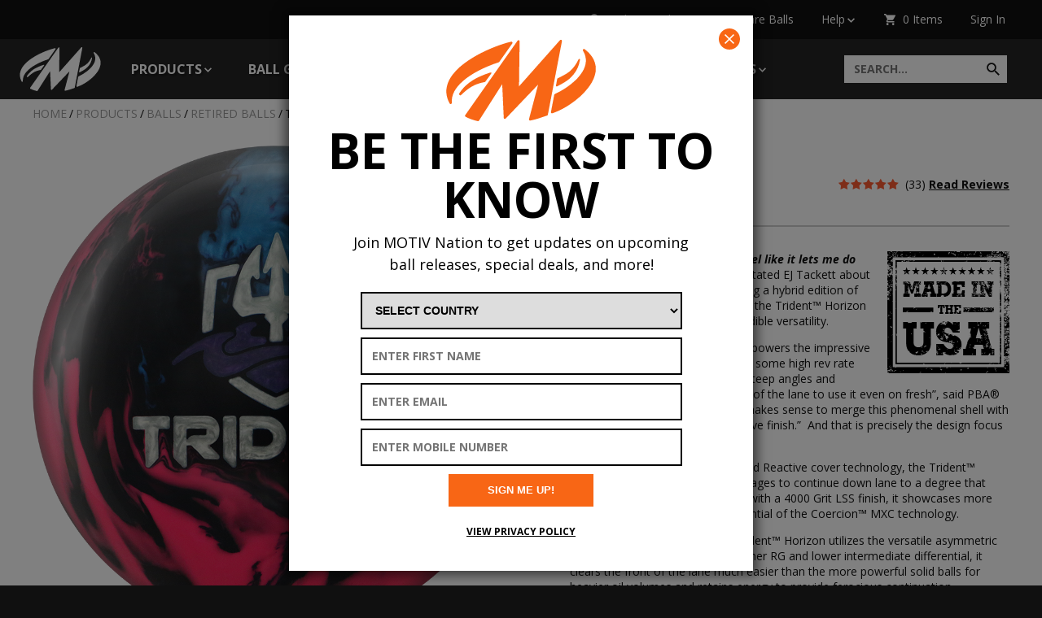

--- FILE ---
content_type: text/html; charset=UTF-8
request_url: https://www.motivbowling.com/products/balls/retired-balls/trident-horizon.html
body_size: 15563
content:
<!DOCTYPE html>
<html lang="en">
<head>
	<base href="https://www.motivbowling.com/">
	<meta http-equiv="Content-Type" content="text/html; charset=utf-8">
	
	<title>Trident Horizon</title>
	<meta name="description" content="Utilizing a hybrid edition of Coercion™ MXC cover technology, the Trident™ Horizon exudes strength, power, and incredible versatility.  ">
	<meta name="keywords" content="Bowling Ball, Bowling Balls, Bowling balls for sale, MOTIV Bowling ball, MOTIV Bowling Trident Horizon Sidewinder Core">
	<meta name="facebook-domain-verification" content="flb9jabam68yu6ef86exav44kc9n0j" />

	<meta name="viewport" content="width=device-width, initial-scale=1.0">

	<meta name="apple-mobile-web-app-title" content="Motiv Bowling - Trident Horizon">
	<link rel="apple-touch-icon" href="./apple-touch-icon.png">
	<link rel="icon" type="image/x-icon" href="./favicon.ico">
	<link rel="icon" type="image/png" href="./apple-touch-icon.png">

	<link href="https://fonts.googleapis.com/css?family=Open+Sans:400,400italic,700,700italic%7COpen+Sans+Condensed:700" rel="stylesheet" type="text/css">
	<link href="./assets/css/editor.css?v=1612282788" rel="stylesheet" type="text/css">
	<link href="./assets/css/main.css?v=1767724439" rel="stylesheet" type="text/css">

	
	
	<script src="./assets/js/ghost-click-normalizer.js?v=1722959402"></script>

	<!-- Google tag (gtag.js) -->
	<script async src="https://www.googletagmanager.com/gtag/js?id=G-WC660G8J28"></script>
	<script>
	window.dataLayer = window.dataLayer || [];
	function gtag(){dataLayer.push(arguments);}
	gtag('js', new Date());

	gtag('config', 'G-WC660G8J28');
	gtag('config', 'UA-39299010-1');
	</script>

<!-- Facebook Pixel Code -->
<script>
	!function(f,b,e,v,n,t,s)
	{if(f.fbq)return;n=f.fbq=function(){n.callMethod?
	n.callMethod.apply(n,arguments):n.queue.push(arguments)};
	if(!f._fbq)f._fbq=n;n.push=n;n.loaded=!0;n.version='2.0';
	n.queue=[];t=b.createElement(e);t.async=!0;
	t.src=v;s=b.getElementsByTagName(e)[0];
	s.parentNode.insertBefore(t,s)}(window, document,'script',
	'https://connect.facebook.net/en_US/fbevents.js');
	fbq('init', '936328457290491');
	fbq('track', 'PageView');

	(function() { try {
		const queryString = window.location.search;

		// Remove the fbq event and parameters from the navigation bar URL to reduce the risk of double counting it
		const cleanedUrl = window.location.href
			.replace(/([\?&])fbq$/, '')
			.replace(/([\?&])fbq&/, '$1')
			.replace(/([\?&])fbq=([^&]+)$/, '')
			.replace(/([\?&])fbq=([^&]+)&/, '$1')
			.replace(/([\?&])fbqp=([^&]+)$/, '')
			.replace(/([\?&])fbqp=([^&]+)&/, '$1');
		history.replaceState({}, '', cleanedUrl);

		// Locate the fbq event in the URL
		const eventMatch = queryString.match(/[\?&]fbq=([^&]+)/);
		if(!eventMatch || !eventMatch[1].length) {
			return;
		}
		const event = decodeURIComponent(eventMatch[1]);

		// Locate any optional parameters for the fbq event
		const eventParametersMatch = queryString.match(/[\?&]fbqp=([^&]+)/);
		let eventParameters = null;
		if(eventParametersMatch && eventParametersMatch[1].length) {
			eventParameters = JSON.parse(decodeURIComponent(eventParametersMatch[1]));
		}

		// Trigger the event
		fbq('track', event, eventParameters);
	} catch(e) { console.log(e); } })();
</script>
<noscript><img height="1" width="1" style="display:none"
src=https://www.facebook.com/tr?id=936328457290491&ev=PageView&noscript=1
/></noscript>
<!-- End Facebook Pixel Code -->
	<!-- Global site tag (gtag.js) - Google Ads: 788376827 -->
	<script async src=https://www.googletagmanager.com/gtag/js?id=AW-788376827></script>
	<script>
		window.dataLayer = window.dataLayer || [];
		function gtag(){dataLayer.push(arguments);}
		gtag('js', new Date());

		gtag('config', 'AW-788376827');
	</script>

	<meta name="google-site-verification" content="FFRiSxZ8SEgXcWDxWMkVHOaEnrNMIdJ56MTPWGvnLpg" />

	<!-- Bing -->
	<script>(function(w,d,t,r,u){var f,n,i;w[u]=w[u]||[],f=function(){var o={ti:"148002411"};o.q=w[u],w[u]=new UET(o),w[u].push("pageLoad")},n=d.createElement(t),n.src=r,n.async=1,n.onload=n.onreadystatechange=function(){var s=this.readyState;s&&s!=="loaded"&&s!=="complete"||(f(),n.onload=n.onreadystatechange=null)},i=d.getElementsByTagName(t)[0],i.parentNode.insertBefore(n,i)})(window,document,"script","//bat.bing.com/bat.js","uetq");</script>
	
	
	</head>

<body class="hover-enabled">
	<div id="header-wrapper">
		<header data-fpc-search-omit>
<ul>
	<li class="find-a-pro-shop"><a href="./company/find-a-pro-shop.html">Find a Pro Shop</a></li>
		<li class="compare"><a href="./ball-comparison.html">Compare Balls</a></li>
	<li class="help" data-touch-menu data-responsive-breakpoint="600px"><a href="javascript:;">Help</a>
		<ul>
			<li><a href="./my-account/my-orders.html">My Orders</a></li>
			<li><a href="./company/customer-service.html">Customer Service</a></li>
			<li><a href="./company/returns.html">Returns</a></li>
			<li><a href="./resources/product-registration.html">Product Registration</a></li>
			<li><a href="./company/legal-privacy.html">Terms/Privacy</a></li>
		</ul>
	</li>
	<li class="shopping-cart"><a href="./checkout/shopping-cart.html">0 Items</a></li>
	<li class="my-account"><a href="./my-account/">Sign In</a></li>
	</ul></header>

		<div class="main-navigation-wrapper"><nav class="main-navigation">
			<a href="./" class="logo">Motiv</a>
<input type="checkbox" id="show-navigation-input" hidden>
<label for="show-navigation-input" class="show-navigation">Show Navigation</label>
<a href="./checkout/shopping-cart.html" class="items-in-cart">0 items</a>
<form method="get" action="./site-search.html" class="search">
	<input type="text" name="q" placeholder="SEARCH..." title="Search"><input type="submit" value="Submit">
</form>
<ul data-touch-menu data-responsive-breakpoint="950px"><li class="products has-subnav"><a href="javascript:;" class="on">Products</a><div class="products-wrapper"><ul><li><a href="./products/balls/" class="on" data-touch-ignore-subnav>Balls</a><ul><li><a href="./products/balls/heavy-oil/">Heavy Oil</a></li><li><a href="./products/balls/medium-heavy-oil/">Medium-Heavy Oil</a></li><li><a href="./products/balls/medium-oil/">Medium Oil</a></li><li><a href="./products/balls/light-medium-oil/">Light-Medium Oil</a></li><li><a href="./products/balls/light-oil/">Light Oil</a></li><li><a href="./products/balls/entry-level/">Entry Level</a></li><li><a href="./products/balls/spare/">Spare</a></li><li><a href="./products/balls/retired-balls/" class="on">Retired Balls</a></li><li><a href="./products/balls/exclusives/">Exclusives</a></li></ul></li><li><a href="./products/bags/" data-touch-ignore-subnav>Bags</a><ul><li><a href="./products/bags/3-ball-bags/">3 Ball Bags</a></li><li><a href="./products/bags/2-ball-bags/">2 Ball Bags</a></li><li><a href="./products/bags/1-ball-bag/">1 Ball Bag</a></li><li><a href="./products/bags/other/">Other</a></li></ul></li><li><a href="./products/apparel/" data-touch-ignore-subnav>Apparel</a><ul><li><a href="./products/apparel/jerseys/">Jerseys </a></li><li><a href="./products/apparel/polos/">Polos</a></li><li><a href="./products/apparel/t-shirts/">T-Shirts </a></li><li><a href="./products/apparel/outerwear/">Outerwear</a></li><li><a href="./products/apparel/pants/">Pants</a></li><li><a href="./products/apparel/headwear/">Headwear</a></li><li><a href="./products/apparel/footwear/">Footwear </a></li><li><a href="./products/apparel/custom-apparel/">Custom Apparel</a></li><li><a href="./products/apparel/other/">Other</a></li></ul></li><li><a href="./products/accessories/" data-touch-ignore-subnav>Accessories</a><ul><li><a href="./products/accessories/towels/">Towels and Shammies</a></li><li><a href="./products/accessories/cleaners/">Cleaners</a></li><li><a href="./products/accessories/polishes/">Polishes</a></li><li><a href="./products/accessories/tape/">Tape</a></li><li><a href="./products/accessories/grip-bags/">Grip Bags</a></li><li><a href="./products/accessories/other/">Other</a></li></ul></li><li><a href="./products/gift-cards.html" data-touch-ignore-subnav>Gift Cards</a></li></ul><ul><li><a href="./products/balls/" class="on">See All</a></li><li><a href="./products/bags/">See All</a></li><li><a href="./products/apparel/">See All</a></li></ul></div></li><li class="ball-guide"><a href="./ball-guide/">Ball Guide</a></li><li class="team"><a href="./team/">Team</a></li><li class="resources has-subnav"><a href="./resources/">Resources</a><ul class="six-wide"><li><a href="./resources/arsenal-builder.html" target="_blank" data-touch-ignore-subnav>Bowling Ball Arsenal Builder</a></li><li><a href="./resources/ball-comparison-tool.html" target="_blank" data-touch-ignore-subnav>Bowling Ball Comparison Tool</a></li><li><a href="./resources/ball-maintenance.html" data-touch-ignore-subnav>Bowling Ball Maintenance</a></li><li><a href="./resources/factory-finish-guide.html" data-touch-ignore-subnav>Factory Finish Guide</a></li><li><a href="./resources/product-registration.html" data-touch-ignore-subnav>Product Registration</a></li><li><a href="./resources/events.html" data-touch-ignore-subnav>Test Drive Events</a></li><li><a href="./resources/serial-number-decoder.html" data-touch-ignore-subnav>Serial Number Decoder</a></li><li><a href="./resources/pumpkin-stencils.html" data-touch-ignore-subnav>Pumpkin Stencils</a></li></ul></li><li class="news-media has-subnav"><a href="./news-media/">Motivnation</a><ul><li><a href="./news-media/motivnation.html" data-touch-ignore-subnav>MotivNation</a></li><li><a href="./news-media/honor-scores/" data-touch-ignore-subnav>Honor Scores</a></li></ul></li><li class="blog has-subnav"><a href="./blog/">Insights</a><ul class="six-wide"><li><a href="./blog/ej-tackett-poy.html" data-touch-ignore-subnav>EJ Tackett - Player of the Year Three-Peat</a></li><li><a href="./blog/power-band-technology.html" data-touch-ignore-subnav>POWER BAND Technology</a></li><li><a href="./blog/made-in-michigan.html" data-touch-ignore-subnav>MADE IN MICHIGAN</a></li><li><a href="./blog/what-is-the-best-finish-for-a-bowling-ball.html" data-touch-ignore-subnav>What is the best finish for a bowling ball?</a></li><li><a href="./blog/end-ball-death.html" data-touch-ignore-subnav>End Ball Death</a></li><li><a href="./blog/coverstock-diluents.html" data-touch-ignore-subnav>Coverstock Diluents</a></li><li><a href="./blog/dont-settle-for-less.html" data-touch-ignore-subnav>Don't Settle for Less</a></li><li><a href="./blog/why-the-motiv-venom-shock-is-the-benchmark-ball-your-league-arsenal-needs.html" data-touch-ignore-subnav>Why the MOTIV Venom Shock is the Benchmark Ball Your League Arsenal Needs</a></li><li><a href="./blog/duramax-additive-technology-the-secret-to-superior-bowling-ball-performance-and-longevity.html" data-touch-ignore-subnav>Duramax Additive Technology: The Secret to Superior Bowling Ball Performance and Longevity</a></li><li><a href="./blog/understanding-bowling-ball-finishes.html" data-touch-ignore-subnav>Understanding Bowling Ball Finishes: A Deep Dive</a></li><li><a href="./blog/best-pearl-reactive-bowling-balls.html" data-touch-ignore-subnav>Best Pearl Reactive Bowling Balls</a></li><li><a href="./blog/venom-shock-10-year.html" data-touch-ignore-subnav>Venom Shock 10 Year</a></li><li><a href="./blog/player-of-the-year.html" data-touch-ignore-subnav>PLAYER OF THE YEAR</a></li><li><a href="./blog/why-even-the-pros-use-a-spare-ball.html" data-touch-ignore-subnav>Why Even the Pros Use a Spare Ball</a></li><li><a href="./blog/bowling-ball-maintenance.html" data-touch-ignore-subnav>How To: Bowling Ball Maintenance</a></li><li><a href="./blog/retain-hitting-power-with-the-overload-core.html" data-touch-ignore-subnav>Retain Hitting Power With The Overload™ Core</a></li><li><a href="./blog/increasing-ball-hook.html" data-touch-ignore-subnav>How To: Increase Your Hook</a></li><li><a href="./blog/the-perfect-gifts-for-bowlers.html" data-touch-ignore-subnav>The Perfect Gifts for Bowlers</a></li><li><a href="./blog/5-essential-accessories-for-league-bowlers.html" data-touch-ignore-subnav>5 Essential Accessories for League Bowlers</a></li><li><a href="./blog/the-perfect-counter-to-urethane.html" data-touch-ignore-subnav>The Perfect Counter to Urethane</a></li><li><a href="./blog/am-i-rev-or-speed-dominant.html" data-touch-ignore-subnav>Am I Rev or Speed Dominant?</a></li><li><a href="./blog/tackett-earns-the-triple-crown.html" data-touch-ignore-subnav>Tackett Earns The Triple Crown</a></li><li><a href="./blog/urethane-vs-mcp-vs-resin.html" data-touch-ignore-subnav>Resin vs MCP vs Urethane</a></li><li><a href="./blog/what-is-a-benchmark-ball.html" data-touch-ignore-subnav>What is a Benchmark Ball?</a></li><li><a href="./blog/how-to-make-your-spares.html" data-touch-ignore-subnav>How To: Make Your Spares</a></li><li><a href="./blog/how-to-store-bowling-balls.html" data-touch-ignore-subnav>How To Store Bowling Balls</a></li><li><a href="./blog/symmetrical-vs-asymmetrical.html" data-touch-ignore-subnav>Symmetrical vs Asymmetrical</a></li><li><a href="./blog/team-motiv-is-on-fire.html" data-touch-ignore-subnav>TEAM MOTIV is on FIRE</a></li><li><a href="./blog/best-year-of-the-century.html" data-touch-ignore-subnav>Best Year of the Century</a></li><li><a href="./blog/major-accomplishments.html" data-touch-ignore-subnav>MAJOR Accomplishments</a></li><li><a href="./blog/understanding-lane-friction.html" data-touch-ignore-subnav>Understanding Lane Friction</a></li><li><a href="./blog/building-a-bowling-ball-arsenal.html" data-touch-ignore-subnav>How To Build a Bowling Ball Arsenal</a></li><li><a href="./blog/unparalleled-success.html" data-touch-ignore-subnav>The Jackal Ghost Is Legendary</a></li><li><a href="./blog/a-must-have-ball-in-every-arsenal.html" data-touch-ignore-subnav>A Must-Have Ball in Every Arsenal!</a></li><li><a href="./blog/made-in-the-usa.html" data-touch-ignore-subnav>Made in the USA</a></li><li><a href="./blog/a-winning-combination.html" data-touch-ignore-subnav>A Winning Combination</a></li><li><a href="./blog/motiv-holiday-gift-guide.html" data-touch-ignore-subnav>MOTIV Holiday Gift Guide</a></li></ul></li><li class="mobile-only"><a href="./company/customer-service.html">Customer Service</a></li><li class="mobile-only"><a href="./my-account/">Sign In</a></li><li class="mobile-only"><form method="get" action="./site-search.html" class="search" id="mobile-search-form"><input type="submit" value="Submit" onclick="document.getElementById('mobile-search-form').submit()"><input type="text" name="q" placeholder="SEARCH..." title="Search"></form></li></ul>		</nav></div>
	</div>

	<div class="interior-body-wrapper">
		<section class="interior-body no-subnav trident-horizon"><nav><ol class="breadcrumb" itemscope itemtype="http://schema.org/BreadcrumbList"><li itemprop="itemListElement" itemscope itemtype="http://schema.org/ListItem"><a href="./" itemprop="item"><span itemprop="name">Home</span><meta itemprop="position" content="1"></a></li><li itemprop="itemListElement" itemscope itemtype="http://schema.org/ListItem"><a href="./products/" itemprop="item"><span itemprop="name">Products</span><meta itemprop="position" content="2"></a></li><li itemprop="itemListElement" itemscope itemtype="http://schema.org/ListItem"><a href="./products/balls/" itemprop="item"><span itemprop="name">Balls</span><meta itemprop="position" content="3"></a></li><li itemprop="itemListElement" itemscope itemtype="http://schema.org/ListItem"><a href="./products/balls/retired-balls/" itemprop="item"><span itemprop="name">Retired Balls</span><meta itemprop="position" content="4"></a></li><li>Trident Horizon</li></ol>
</nav><main><div class="wysiwyg"></div><script>
//<!--
var gProductVariantDefault = {"node_id":"2198","item_number":"MTVBTDHZN","available_to_order":"0","available_quantity":null,"image1_filemanager_file_id":"kqvyj17r00u8dhfa4ujk","image2_filemanager_file_id":"mp2pyakdbrpkekrc6wmz","image3_filemanager_file_id":"hyiod5tfbayrhz82vcb4"}
var gProductVariants = []
//-->
</script><div class="product">
<div class="images"><div class="images-wrapper"><div class="selected-image-wrapper"><a href="javascript:;" class="selected-image"></a><div class="embeded-media"></div><a href="javascript:;" class="download-image" download target="_blank">Download Image</a></div><div class="zoom-message">Click image for larger view</div><div class="image-scroll-wrapper"><ul><li data-url="./userfiles/filemanager/kqvyj17r00u8dhfa4ujk"><a href="javascript:;" style="background-image: url(./userfiles/filemanager/kqvyj17r00u8dhfa4ujk)">Product Image #1</a></li><li data-url="./userfiles/filemanager/mp2pyakdbrpkekrc6wmz"><a href="javascript:;" style="background-image: url(./userfiles/filemanager/mp2pyakdbrpkekrc6wmz)">Product Image #2</a></li><li data-url="./userfiles/filemanager/hyiod5tfbayrhz82vcb4"><a href="javascript:;" style="background-image: url(./userfiles/filemanager/hyiod5tfbayrhz82vcb4)">Product Image #3</a></li><li class="embed" data-url="https://i.ytimg.com/vi/qyLzETsHB00/hqdefault.jpg"><a href="javascript:;" data-embed="&lt;iframe width=&quot;200&quot; height=&quot;113&quot; src=&quot;https://www.youtube.com/embed/qyLzETsHB00?feature=oembed&quot; frameborder=&quot;0&quot; allow=&quot;accelerometer; autoplay; clipboard-write; encrypted-media; gyroscope; picture-in-picture; web-share&quot; allowfullscreen title=&quot;Trident Horizon - Ball Motion Video&quot;&gt;&lt;/iframe&gt;" style="background-image: url(https://i.ytimg.com/vi/qyLzETsHB00/hqdefault.jpg)">Trident Horizon - Ball Motion Video</a></li></ul></div></div></div><form class="order-form not-available" method="post" action="./form-proc-add-to-cart.html"><input type="hidden" name="node_id" value="2198" data-product-variant-node-id><div class="heading"><h1>Trident Horizon</h1><h4 class="item-number">Item Number: <span data-product-variant-item-number>MTVBTDHZN</span></h4><a href="/products/balls/retired-balls/trident-horizon.html#reviews" class="review-link"><span class="stars50"></span><span class="count">33</span> <span class="title">Read Reviews</span></a><h4 class="release-date">4/14/2021 (Retired 2/14/2022)</h4></div><div class="wysiwyg"><!-- Facebook Pixel Code --><script>
!function(f,b,e,v,n,t,s)
{if(f.fbq)return;n=f.fbq=function(){n.callMethod?
n.callMethod.apply(n,arguments):n.queue.push(arguments)};
if(!f._fbq)f._fbq=n;n.push=n;n.loaded=!0;n.version='2.0';
n.queue=[];t=b.createElement(e);t.async=!0;
t.src=v;s=b.getElementsByTagName(e)[0];
s.parentNode.insertBefore(t,s)}(window, document,'script',
'https://connect.facebook.net/en_US/fbevents.js');
fbq('init', '784265289162241');
fbq('track', 'PageView');
</script><noscript><img height="1" width="1" style="display:none"
src=https://www.facebook.com/tr?id=784265289162241&ev=PageView&noscript=1
/></noscript><!-- End Facebook Pixel Code -->
<p><img alt="" src="./userfiles/filemanager/j1igswwhy845x22gsugj/" style="float: right;" /><strong><em>&ldquo;This thing is so fun to throw!&nbsp; I feel like it lets me do whatever I want to do on fresh&rdquo;</em></strong>, stated EJ Tackett about the new Trident&trade; Horizon.&nbsp;&nbsp; Utilizing a hybrid edition of Coercion&trade; MXC cover technology, the Trident&trade; Horizon exudes strength, power, and incredible versatility.&nbsp;</p>

<p>A solid version of Coercion&trade; MXC powers the impressive Forge&trade; Flare.&nbsp; &ldquo;It is so strong, that some high rev rate players are forced to use fiercely steep angles and sometimes throw it over the front of the lane to use it even on fresh&rdquo;, said PBA&reg; Tour Rep Brett Spangler.&nbsp; &ldquo;It just makes sense to merge this phenomenal shell with a higher RG core and less aggressive finish.&rdquo;&nbsp; And that is precisely the design focus behind the Trident Horizon.</p>

<p>Utilizing new Coercion&trade; MXC Hybrid Reactive cover technology, the Trident&trade; Horizon digs in the oil yet still manages to continue down lane to a degree that confounds many bowlers.&nbsp; Tuned with a 4000 Grit LSS finish, it showcases more clearly the down lane motion potential of the Coercion&trade; MXC technology.&nbsp;</p>

<p>To maximize continuation, the Trident&trade; Horizon utilizes the versatile asymmetric Sidewinder&trade; core.&nbsp; Featuring a higher RG and lower intermediate differential, it clears the front of the lane much easier than the more powerful solid balls for heavier oil volumes and retains energy to provide ferocious continuation.&nbsp;&nbsp;&nbsp;&nbsp;&nbsp;&nbsp;&nbsp;</p>
</div><ul class="options"><li class="listmode"><span class="title">Weight</span><span class="value"></span><ul><li><input type="radio" name="options[1]" value="2" id="option_1_2"><label for="option_1_2" >16#</label></li><li><input type="radio" name="options[1]" value="1" id="option_1_1"><label for="option_1_1" >15#</label></li><li><input type="radio" name="options[1]" value="3" id="option_1_3"><label for="option_1_3" >14#</label></li><li><input type="radio" name="options[1]" value="4" id="option_1_4"><label for="option_1_4" >13#</label></li><li><input type="radio" name="options[1]" value="5" id="option_1_5"><label for="option_1_5" >12#</label></li></ul></ul><input class="quantity available" type="number" min="1" max="999" name="qty" placeholder="QTY"><div class="buttons available"><input class="add-to-cart" type="submit" value="Add to Cart"><a class="find-a-pro-shop" href="./company/find-a-pro-shop.html">Find a Pro Shop</a></div><div class="buttons not-available out-of-stock"><a class="find-a-pro-shop" href="./company/find-a-pro-shop.html">Find a Pro Shop</a></div><div class="out-of-stock">This item is out of stock</div><a class="compair-button" href="./ball-comparison.html?ball=2198" rel="nofollow">Compare Balls</a></form></div>
<script src="./assets/js/product-details.js?v=1521123248"></script><div class="product-specifications"><h2>Specifications</h2><ul><li><span class="heading">Weight Block</span><span class="value">Sidewinder™ Asymmetric</span></li><li><span class="heading">Cover Stock</span><span class="value">Coercion™ MXC Hybrid Reactive</span></li><li><span class="heading">Finish</span><span class="value">4000 Grit LSS</span></li><li><span class="heading">Weight Range</span><span class="value">12, 13, 14, 15, 16</span></li></ul><ul><li><span class="heading">Length</span><span class="value">60</span></li><li><span class="heading">Backend</span><span class="value">80</span></li><li><span class="heading">Hook</span><span class="value">70</span></li><li><span class="heading">Flare Potential</span><span class="value">7&quot;+</span></li></ul></div><div class="products-scroller"><div class="products-scroller-wrapper product-specifications-by-weight"><ul class="scroll"><li><div class="image" style="background-image: url(./userfiles/filemanager-format/core-image/mp2pyakdbrpkekrc6wmz)"></div><h3 class="weight">16</h3><span class="heading">Radius of Gyration</span> <span class="value">2.52</span><span class="heading">Max Differential</span> <span class="value">.049</span><span class="heading">Int. Differential</span> <span class="value">.013</span><li><div class="image" style="background-image: url(./userfiles/filemanager-format/core-image/mp2pyakdbrpkekrc6wmz)"></div><h3 class="weight">15</h3><span class="heading">Radius of Gyration</span> <span class="value">2.52</span><span class="heading">Max Differential</span> <span class="value">.049</span><span class="heading">Int. Differential</span> <span class="value">.013</span><li><div class="image" style="background-image: url(./userfiles/filemanager-format/core-image/mp2pyakdbrpkekrc6wmz)"></div><h3 class="weight">14</h3><span class="heading">Radius of Gyration</span> <span class="value">2.52</span><span class="heading">Max Differential</span> <span class="value">.049</span><span class="heading">Int. Differential</span> <span class="value">.013</span><li><div class="image" style="background-image: url(./userfiles/filemanager-format/core-image/mp2pyakdbrpkekrc6wmz)"></div><h3 class="weight">13</h3><span class="heading">Radius of Gyration</span> <span class="value">2.56</span><span class="heading">Max Differential</span> <span class="value">.051</span><span class="heading">Int. Differential</span> <span class="value">.015</span><li><div class="image" style="background-image: url(./userfiles/filemanager-format/core-image/mp2pyakdbrpkekrc6wmz)"></div><h3 class="weight">12</h3><span class="heading">Radius of Gyration</span> <span class="value">2.63</span><span class="heading">Max Differential</span> <span class="value">.036</span><span class="heading">Int. Differential</span> <span class="value">.010</span></ul></div><a href="javascript:;" class="scroll-left">Scroll Left</a><a href="javascript:;" class="scroll-right">Scroll Right</a></div><div class="product-downloads"><h2>Downloads</h2><ul><li><a href="./userfiles/filemanager/vwoz2th95b7qxc2lgs1s" target="_blank"><span class="heading">PDF</span><span class="value">Sell Sheet</a></span><li><a href="./userfiles/filemanager/teva3y2lyam7typ999in" target="_blank"><span class="heading">PDF</span><span class="value">Shelf Talker</a></span></ul><ul><li><a href="./userfiles/filemanager/yr1jnejdx1zrz4tg7ptt" target="_blank"><span class="heading">PDF</span><span class="value">Ball Guide Position Chart</a></span><li><a href="./userfiles/filemanager/acrv7gb8i7a8jnobwl4b" target="_blank"><span class="heading">PDF</span><span class="value">Factory Finish Guide</a></span></ul></div><div class="related-products" data-fpc-search-omit><h5>You might also like:</h5><div class="products-scroller"><div class="products-scroller-wrapper"><ul class="scroll"><li><a href="./n_167" style="background-image: url(./userfiles/filemanager-format/thumb-off-white/gbtz0datv1knt9fxl5zh)">Power Gel Clean- 16 oz.</a></li><li><a href="./n_1545" style="background-image: url(./userfiles/filemanager-format/thumb-off-white/c2vzf1tp23cmf2w2nc42)">Amplify Bowling Ball Cleaner - 8 oz.</a></li></ul></div><a href="javascript:;" class="scroll-left">Scroll Left</a><a href="javascript:;" class="scroll-right">Scroll Right</a></div></div><script>
	fbq("track", "ViewContent", {
		content_ids: ["MTVBTDHZN"],
		content_type: "product"
	});
</script><div class="reviews" id="reviews">
<script type="application/ld+json">{"@context":"http:\/\/schema.org\/","@type":"AggregateRating","itemReviewed":{"@type":"Product","name":"Trident Horizon"},"ratingValue":5,"ratingCount":33}</script>	<h2>Reviews <span class="stars50-large"></span><span class="score">4.9</span> <span class="count"> (Based on 33 reviews)</span></span> <a href="./my-account/write-a-review.html?node_id=2198" rel="nofollow">Write A Review</a></h2>
	<div class="pagination">
		<span class="count">Displaying reviews 1-5</span><div class="prevnext"><a href="/products/balls/retired-balls/trident-horizon.html?page=2#reviews">Next</a></div>	</div>
	<ol>
			<li itemscope itemtype="http://schema.org/Review">
			<div class="info">
				<div class="date">01/30/2023</div>
				<div class="product" itemprop="itemReviewed" itemscope itemtype="http://schema.org/Product"><span class="title">Product</span> <span class="value" itemprop="name">Trident Horizon</span></div>
				<div class="user" itemprop="author" itemscope itemtype="http://schema.org/Person"><span class="title">By</span> <span class="value" itemprop="name">Brandon Wissink</span></div>
				<div class="from"><span class="title">From</span> <span class="value">Lincoln, NE</span></div>
									<div class="about"><span class="title">About Me</span> <span class="value">I love bowling, bowling for fun with friends, In league, or In tournaments it’s so much fun.</span></div>
								<div class="rating stars50" itemprop="reviewRating" itemscope itemtype="http://schema.org/Rating"><span class="title">Rating</span> <span class="value" itemprop="ratingValue">5.0</span></div>
			</div>
							<div class="title">Fantastic ball even if retired.</div>
						<p itemprop="reviewBody">I am lucky enough to currently own this ball. I was extremely fortunate to find this ball still sitting at the pro shop I go to. I was hypnotized by the shelf appeal of this ball on its own. This ball is a beautiful looking ball, trust me this ball has so much more going for it then just its looks! It performs better then its shelf appeal. I am able to throw this ball inside throwing my normal line shot in league and can easily adjust with this ball when needed. This ball easily glides through the front of the lane, and flows easily down the lane and just wreaks havoc on the back end and destroys the pins. The ball effortlessly makes a back end move without losing energy. I am able to also play straighter in the oil as well and allow the ball to move on the back end without an over reaction. I also had error room the past league night with the ball. If I missed left the ball sat and would not over react. If I missed right the ball turned the corner on the backend and destroyed the pocket. This ball is a lot of bang for your buck. If anyone is looking for a fantastic looking ball that performs just as good if not better then what it looks. Look no further, if you are lucky enough to find one purchase it I absolutely love this ball.</p>
							<p class="bottom-line">I would recommend this to a friend</p>
					</li>
			<li itemscope itemtype="http://schema.org/Review">
			<div class="info">
				<div class="date">04/19/2022</div>
				<div class="product" itemprop="itemReviewed" itemscope itemtype="http://schema.org/Product"><span class="title">Product</span> <span class="value" itemprop="name">Trident Horizon</span></div>
				<div class="user" itemprop="author" itemscope itemtype="http://schema.org/Person"><span class="title">By</span> <span class="value" itemprop="name">Ken</span></div>
				<div class="from"><span class="title">From</span> <span class="value">Dixon, IL</span></div>
								<div class="rating stars50" itemprop="reviewRating" itemscope itemtype="http://schema.org/Rating"><span class="title">Rating</span> <span class="value" itemprop="ratingValue">5.0</span></div>
			</div>
							<div class="title">Perfect for my game</div>
						<p itemprop="reviewBody">Going all Motiv gear after this ball. Love the later snap this has through the center of the lane. I can miss inside also and it still carries luckily. Highly recommended for mid to high oil shots. </p>
							<p class="bottom-line">I would recommend this to a friend</p>
					</li>
			<li itemscope itemtype="http://schema.org/Review">
			<div class="info">
				<div class="date">02/12/2022</div>
				<div class="product" itemprop="itemReviewed" itemscope itemtype="http://schema.org/Product"><span class="title">Product</span> <span class="value" itemprop="name">Trident Horizon</span></div>
				<div class="user" itemprop="author" itemscope itemtype="http://schema.org/Person"><span class="title">By</span> <span class="value" itemprop="name">James Bair Jr</span></div>
				<div class="from"><span class="title">From</span> <span class="value">Avonmore, PA</span></div>
									<div class="about"><span class="title">About Me</span> <span class="value">League and Tournament Bowler</span></div>
								<div class="rating stars50" itemprop="reviewRating" itemscope itemtype="http://schema.org/Rating"><span class="title">Rating</span> <span class="value" itemprop="ratingValue">5.0</span></div>
			</div>
							<div class="title">Now my favorite ball. </div>
						<p itemprop="reviewBody">This ball has become my favorite. Picks up in the mids and just keeps going. Drilled mine 60x5x70, it's a strong ball!</p>
							<p class="bottom-line">I would recommend this to a friend</p>
					</li>
			<li itemscope itemtype="http://schema.org/Review">
			<div class="info">
				<div class="date">01/13/2022</div>
				<div class="product" itemprop="itemReviewed" itemscope itemtype="http://schema.org/Product"><span class="title">Product</span> <span class="value" itemprop="name">Trident Horizon</span></div>
				<div class="user" itemprop="author" itemscope itemtype="http://schema.org/Person"><span class="title">By</span> <span class="value" itemprop="name">Alan Moore Jr</span></div>
				<div class="from"><span class="title">From</span> <span class="value">Everett, WA</span></div>
									<div class="about"><span class="title">About Me</span> <span class="value">Love the Motivation life</span></div>
								<div class="rating stars50" itemprop="reviewRating" itemscope itemtype="http://schema.org/Rating"><span class="title">Rating</span> <span class="value" itemprop="ratingValue">5.0</span></div>
			</div>
							<div class="title">Best ball</div>
						<p itemprop="reviewBody">I love this ball so much it fits the way I throw and everything now just gotta get a back up to this bad boy and I'll be set thanks Motiv for the best ball ever </p>
							<p class="bottom-line">I would recommend this to a friend</p>
					</li>
			<li itemscope itemtype="http://schema.org/Review">
			<div class="info">
				<div class="date">01/06/2022</div>
				<div class="product" itemprop="itemReviewed" itemscope itemtype="http://schema.org/Product"><span class="title">Product</span> <span class="value" itemprop="name">Trident Horizon</span></div>
				<div class="user" itemprop="author" itemscope itemtype="http://schema.org/Person"><span class="title">By</span> <span class="value" itemprop="name">Joey Hammer</span></div>
				<div class="from"><span class="title">From</span> <span class="value">Portland, Oregon</span></div>
									<div class="about"><span class="title">About Me</span> <span class="value">I'm a junior bowler, I started bowling in 2019, I really like using Motiv products, and I love the game in general.</span></div>
								<div class="rating stars50" itemprop="reviewRating" itemscope itemtype="http://schema.org/Rating"><span class="title">Rating</span> <span class="value" itemprop="ratingValue">5.0</span></div>
			</div>
							<div class="title">Great Bowling Ball</div>
						<p itemprop="reviewBody">I just got this ball recently, it DESTROYS the pins, It is really fun to throw, and I would recommend it.</p>
							<p class="bottom-line">I would recommend this to a friend</p>
					</li>
		</ol>
	<div class="pagination">
		<span class="count">Displaying reviews 1-5</span><div class="prevnext"><a href="/products/balls/retired-balls/trident-horizon.html?page=2#reviews">Next</a></div>	</div>
</div></main></section>	</div>

	<footer><ul>
	<li class="logo"><a href="./">Home</a></li>
	<li class="contact-us vcard">
		<h6><a href="./company/">MOTIV Bowling</a></h6>
		<div class="adr">
			<div class="fn org">MOTIV Bowling</div>
			<div class="street-address">18570 Trimble Court</div>
			<div><span class="locality">Spring Lake</span>, <span class="region">MI</span> <span class="postal-code">49456</span></div>
			<div class="country-name">United States of America</div>
		</div>
		<div><a href="tel:+16168509868" class="tel">Phone: (616) 850-9868</a></div>
	</li>
	<li class="about-us">
		<h6><a href="./company/about-us.html">About Us</a></h6>
	</li>
	<li class="products">
		<h6><a href="./products/">Products</a></h6>
		<ul><li><a href="./products/balls/">Balls</a></li><li><a href="./products/bags/">Bags</a></li><li><a href="./products/apparel/">Apparel</a></li><li><a href="./products/accessories/">Accessories</a></li><li><a href="./products/gift-cards.html">Gift Cards</a></li></ul>	</li>
	<li class="company">
		<h6><a href="./company/">Company</a></h6>
		<ul><li><a href="./company/about-us.html">About Us</a></li><li><a href="./company/customer-service.html">Customer Service</a></li><li><a href="./company/legal-privacy.html">Legal / Privacy</a></li><li><a href="./company/b2b-site.html" target="_blank">Pro Shop Registration</a></li><li><a href="./company/collegiate/">Collegiate</a></li><li><a href="./company/neomark-graphics.html">Neomark Graphics</a></li></ul>	</li>
	<li class="social">
		<div class="email-sign-up">
			<h6>Email Sign Up</h6>
			<form id="footer-form" onsubmit="suscribeToNewsletterFooter(); return false;">
				<input type="text" id="footer-honeypot" class="hidden" name="fname" autocomplete="off">
				<select name="country" id="footer-country" title="Select your country" required class="field">
					<option value="" selected hidden disabled>SELECT COUNTRY</option>
					<option value="United States">United States</option><option value="Australia">Australia</option><option value="Bahrain">Bahrain</option><option value="Belgium">Belgium</option><option value="Bermuda">Bermuda</option><option value="Canada">Canada</option><option value="China Mainland">China Mainland</option><option value="Czech Republic">Czech Republic</option><option value="Denmark">Denmark</option><option value="Finland">Finland</option><option value="France">France</option><option value="Germany">Germany</option><option value="Greece">Greece</option><option value="Hong Kong">Hong Kong</option><option value="Hungary">Hungary</option><option value="Iceland">Iceland</option><option value="India">India</option><option value="Ireland">Ireland</option><option value="Israel">Israel</option><option value="Italy">Italy</option><option value="Jamaica">Jamaica</option><option value="Japan">Japan</option><option value="Kazakhstan">Kazakhstan</option><option value="Korea, South">Korea, South</option><option value="Kuwait">Kuwait</option><option value="Latvia">Latvia</option><option value="Lithuania">Lithuania</option><option value="Luxembourg">Luxembourg</option><option value="Macao">Macao</option><option value="Malaysia">Malaysia</option><option value="Mexico">Mexico</option><option value="Netherlands">Netherlands</option><option value="New Zealand">New Zealand</option><option value="Norway">Norway</option><option value="Philippines">Philippines</option><option value="Poland">Poland</option><option value="Puerto Rico">Puerto Rico</option><option value="Romania">Romania</option><option value="Russia">Russia</option><option value="Saudi Arabia">Saudi Arabia</option><option value="Singapore">Singapore</option><option value="Slovakia">Slovakia</option><option value="Sweden">Sweden</option><option value="Switzerland">Switzerland</option><option value="Taiwan">Taiwan</option><option value="Thailand">Thailand</option><option value="United Kingdom">United Kingdom</option><option value="Uruguay">Uruguay</option><option value="US Virgin Islands">US Virgin Islands</option><option value="Vietnam">Vietnam</option>				</select>
				<input type="text" id="footer-fname" name="first_name" placeholder="ENTER FIRST NAME" title="Enter your first name" required class="field">
				<input type="email" id="footer-email" name="email" placeholder="ENTER EMAIL" title="Enter valid email address" required class="field"><input type="submit" value="Submit">
			</form>
			<div id="footer-subscribe-result"></div>
		</div>
		<div class="follow-motiv">
			<h6>Follow Motiv</h6>
			<ul>
			<li class="facebook"><a href="./news-media/facebook.html" target="_blank">Facebook</a></li>
<li class="twitter"><a href="./news-media/twitter.html" target="_blank">Twitter</a></li>
<li class="you-tube"><a href="./news-media/you-tube.html" target="_blank">YouTube</a></li>
<li class="instagram"><a href="./news-media/instagram.html" target="_blank">Instagram</a></li>
<li class="tiktok"><a href="./news-media/tiktok.html" target="_blank">TikTok</a></li>
			</ul>
		</div>
	</li>
</ul>
<p class="made-in-the-usa">Bowling Balls Proudly Made in the USA</p>
<p class="legal">&copy; 2026 MOTIV Bowling&reg; bowling balls utilize revolutionary NeoMark&trade; cover stock graphics. This MOTIV&reg; website includes information on various high performance bowling balls, including the Jackal Ghost, Venom Shock, and more. You can also find bowling bags, bowling apparel, bowling accessories, and bowling ball surface tuning products such as Power Gel&reg; Clean, Power Gel&reg; Scuff, and Power Gel&reg; Polish.</p>

<script>
	document.getElementById("footer-honeypot").value = "31dce4d5485b186fc0e4e26779f486533a0ae739";
	
	function suscribeToNewsletterFooter(){
		email = document.getElementById("footer-email").value;
		firstName = document.getElementById("footer-fname").value;
		country = document.getElementById("footer-country").value;
		honeypot = document.getElementById("footer-honeypot").value;
		boolean = honeypot == '31dce4d5485b186fc0e4e26779f486533a0ae739';

		if(email && boolean){
		 	var xhr = new XMLHttpRequest();
		 	var endpoint = 'https://www.motivbowling.com/form-proc-submit-constant-contact-sub.html' + '?email=' + encodeURIComponent(email) + "&first_name=" + encodeURIComponent(firstName) + "&country=" + encodeURIComponent(country);
		 	var result_message = document.getElementById('footer-subscribe-result');
		 					 	
		 	xhr.open("GET", endpoint, true);
		 	xhr.setRequestHeader("Content-type", "application/x-www-form-urlencoded");				
		 	xhr.onreadystatechange = function() {
		 	  if(xhr.readyState == 4) {
		 	    if(xhr.status == 200 && xhr.responseText=='OK'){
		 	    	result_message.textContent = 'Thank you for subscribing! If you don’t see a message from us soon please check your spam folder.';
		 	    	result_message.style.color = 'white';
		 	    	result_message.style.margin = '9.2px 0';
		 	    	document.getElementById('footer-form').style.display = "none";
		 	    } else {
		 	    	if(xhr.responseText == 'Email address ' + email + ' already exists.'){
		 	    		result_message.textContent = (xhr.responseText);
		 	    	} else{
		 	    		result_message.textContent = 'Something went wrong.'
		 	    	}
		 	    	document.getElementById('footer-subscribe-result').style.color = 'red';
		 	    }
		 	  }
		 	}
		 	xhr.send(null);					 	
		}
	}
</script></footer>

	<div class="sign-up-overlay" data-fpc-search-omit style="background-color: #ffffff"><div class="wrapper">
		<div class="content" style="color: #000000; background-color: #ffffff">
				<span class="logo">
			<svg version="1.1" xmlns="http://www.w3.org/2000/svg" x="0px" y="0px" width="184px" height="100px" viewBox="0 0 184 100" enable-background="new 0 0 184 100">
				<path fill="#f86615" d="M141.621,0c0.699,0.595,0.75,1.309,0.578,2.184c-1.633,8.393-3.227,16.793-4.835,25.192
					c-1.343,7.033-2.702,14.062-4.046,21.094c-1.599,8.375-3.188,16.751-4.787,25.126c-1.165,6.113-2.337,12.226-3.506,18.335
					c-0.122,0.635-0.477,1.034-1.09,1.237c-5.973,1.967-11.878,4.173-18.034,5.542c-0.74,0.163-1.492,0.289-2.237,0.421
					c-1.421,0.255-2.112-0.5-1.743-1.907c1.382-5.231,2.766-10.462,4.145-15.691c2.28-8.652,4.557-17.305,6.837-25.96
					c0.029-0.111,0.047-0.228,0.107-0.516c-1.414,1.477-2.714,2.827-4.004,4.182c-11.87,12.447-23.737,24.891-35.597,37.345
					c-0.486,0.507-1.013,0.762-1.692,0.529c-0.697-0.238-0.885-0.778-0.917-1.488c-0.335-7.651-0.694-15.298-1.047-22.95
					c-0.26-5.624-0.515-11.247-0.774-16.871c-0.015-0.324-0.058-0.647-0.106-1.181c-0.723,1.119-1.339,2.065-1.945,3.021
					c-8.779,13.802-17.559,27.602-26.347,41.399c-0.649,1.017-0.812,1.088-1.99,0.832c-4.937-1.083-9.667-2.759-14.2-4.994
					c-1.307-0.644-1.512-1.427-0.683-2.608c11.98-17.063,23.964-34.122,35.942-51.184c9.301-13.251,18.604-26.501,27.914-39.74
					c0.239-0.341,0.54-0.739,0.9-0.868c0.959-0.348,1.895,0.352,1.877,1.486c-0.179,9.589-0.301,19.172-0.434,28.761
					c-0.115,8.472-0.219,16.942-0.33,25.415c-0.003,0.269,0,0.538,0,1.049C106.567,38.012,123.407,19.008,140.25,0
					C140.708,0,141.166,0,141.621,0z"/>
				<path fill="#f86615" d="M0.216,62.103c0.229-1.572,0.376-3.164,0.706-4.716c1.219-5.711,3.999-10.672,7.572-15.223
					c5.162-6.568,11.525-11.812,18.385-16.485C37.281,18.59,48.498,13.072,60.206,8.512c6.317-2.463,12.74-4.607,19.35-6.156
					c0.699-0.163,1.323-0.176,1.753,0.491c0.432,0.66,0.248,1.264-0.19,1.882c-5.19,7.345-10.358,14.707-15.561,22.039
					c-0.297,0.419-0.801,0.803-1.283,0.961c-10.593,3.458-20.77,7.83-30.364,13.524c-6.191,3.671-12.015,7.833-17.03,13.038
					c-3.631,3.774-6.677,7.942-8.494,12.917c-1.182,3.234-1.65,6.566-1.454,10c0.058,1.027-0.228,1.489-1.005,1.708
					c-0.749,0.212-1.293-0.088-1.75-0.952c-2.167-4.066-3.598-8.35-3.855-12.984c-0.011-0.201-0.07-0.396-0.106-0.591
					C0.216,63.625,0.216,62.863,0.216,62.103z"/>
				<path fill="#f86615" d="M183.784,38.662c-0.382,1.721-0.67,3.473-1.16,5.163c-1.604,5.548-4.477,10.444-7.959,14.996
					c-6.201,8.101-13.805,14.675-22.216,20.361c-6.229,4.206-12.78,7.813-19.863,10.387c-0.592,0.217-1.192,0.414-1.796,0.61
					c-1.377,0.448-2.21-0.258-1.95-1.686c0.452-2.463,0.932-4.92,1.403-7.38c0.841-4.399,1.7-8.793,2.514-13.196
					c0.127-0.708,0.466-1.115,1.093-1.409c6.918-3.223,13.379-7.188,19.366-11.912c5.583-4.408,10.62-9.342,14.327-15.491
					c2.153-3.569,3.646-7.378,4.075-11.57c0.48-4.7-0.613-9.042-2.866-13.137c-0.222-0.398-0.479-0.781-0.67-1.188
					c-0.315-0.661-0.147-1.25,0.409-1.696c0.531-0.43,1.115-0.486,1.672-0.05c5.443,4.244,10.03,9.161,12.323,15.836
					c0.522,1.522,0.778,3.134,1.16,4.706c0.036,0.143,0.093,0.279,0.138,0.417C183.784,34.501,183.784,36.581,183.784,38.662z"/>
				<path fill="#f86615" d="M17.429,68.383c-0.458-0.339-0.993-0.595-1.324-1.013c-0.403-0.507-0.188-1.092,0.147-1.623
					c2.574-4.051,5.689-7.631,9.326-10.758c6.456-5.548,13.889-9.384,21.796-12.371c2.246-0.846,4.536-1.572,6.801-2.355
					c0.144-0.047,0.301-0.144,0.43-0.118c0.341,0.064,0.782,0.093,0.974,0.312c0.145,0.169,0.081,0.692-0.081,0.922
					c-1.771,2.499-3.58,4.971-5.382,7.45c-0.629,0.862-1.242,1.731-1.907,2.56c-0.199,0.248-0.538,0.474-0.846,0.527
					c-5.469,0.957-10.695,2.615-15.536,5.385c-4.45,2.542-8.362,5.788-12.084,9.275c-0.444,0.418-0.868,0.857-1.333,1.248
					C18.168,68.017,17.864,68.137,17.429,68.383z"/>
				<path fill="#f86615" d="M134.913,56.417c0.321-1.734,0.646-3.501,0.975-5.267c0.176-0.945,0.402-1.884,0.523-2.836
					c0.068-0.531,0.328-0.771,0.771-1.002c3.431-1.789,6.931-3.463,10.25-5.437c5.588-3.329,9.8-8.047,13.027-13.662
					c0.729-1.273,1.396-2.582,2.062-3.89c0.292-0.574,0.575-1.129,1.35-0.878c0.8,0.253,0.554,0.87,0.472,1.452
					c-0.913,6.357-3.357,12.054-7.316,17.102c-3.21,4.096-7.077,7.482-11.496,10.186c-2.974,1.821-6.108,3.379-9.184,5.024
					C135.569,57.627,134.893,57.236,134.913,56.417z"/>
			</svg>
		</span>
		<h1>Be the first to know</h1><p>Join MOTIV Nation to get updates on upcoming ball releases, special deals, and more!</p>		<form id="overlay-form" onsubmit="return false;">
			<input type="text" id="overlay-honeypot" class="hidden" name="fname" autocomplete="off">
			<select name="country" id="overlay-country" aria-label="Select your country" required class="field">
				<option value="" selected hidden disabled>SELECT COUNTRY</option>
				<option value="United States">United States</option><option value="Australia">Australia</option><option value="Bahrain">Bahrain</option><option value="Belgium">Belgium</option><option value="Bermuda">Bermuda</option><option value="Canada">Canada</option><option value="China Mainland">China Mainland</option><option value="Czech Republic">Czech Republic</option><option value="Denmark">Denmark</option><option value="Finland">Finland</option><option value="France">France</option><option value="Germany">Germany</option><option value="Greece">Greece</option><option value="Hong Kong">Hong Kong</option><option value="Hungary">Hungary</option><option value="Iceland">Iceland</option><option value="India">India</option><option value="Ireland">Ireland</option><option value="Israel">Israel</option><option value="Italy">Italy</option><option value="Jamaica">Jamaica</option><option value="Japan">Japan</option><option value="Kazakhstan">Kazakhstan</option><option value="Korea, South">Korea, South</option><option value="Kuwait">Kuwait</option><option value="Latvia">Latvia</option><option value="Lithuania">Lithuania</option><option value="Luxembourg">Luxembourg</option><option value="Macao">Macao</option><option value="Malaysia">Malaysia</option><option value="Mexico">Mexico</option><option value="Netherlands">Netherlands</option><option value="New Zealand">New Zealand</option><option value="Norway">Norway</option><option value="Philippines">Philippines</option><option value="Poland">Poland</option><option value="Puerto Rico">Puerto Rico</option><option value="Romania">Romania</option><option value="Russia">Russia</option><option value="Saudi Arabia">Saudi Arabia</option><option value="Singapore">Singapore</option><option value="Slovakia">Slovakia</option><option value="Sweden">Sweden</option><option value="Switzerland">Switzerland</option><option value="Taiwan">Taiwan</option><option value="Thailand">Thailand</option><option value="United Kingdom">United Kingdom</option><option value="Uruguay">Uruguay</option><option value="US Virgin Islands">US Virgin Islands</option><option value="Vietnam">Vietnam</option>			</select>
			<input type="text" id="overlay-fname" name="first_name" placeholder="ENTER FIRST NAME" aria-label="Enter First Name" required class="field">
			<input type="email" id="overlay-email" name="email" placeholder="ENTER EMAIL" aria-label="Enter Email" required class="field">
			<input type="tel" id="overlay-mobile-number" name="mobile-number" placeholder="ENTER MOBILE NUMBER" aria-label="Enter Mobile Number" class="field" pattern="^\s*\+?[0-9_\-\(\)\.]+\s*$">
			<button type="submit" style="color: #ffffff; background-color: #f86615">SIGN ME UP!</button>
		</form>
		<div id="overlay-subscribe-result"></div>

				
		<a href="./company/legal-privacy.html" class="privacy">View Privacy Policy</a>
		
		<a href="javascript:;" class="close-overlay" color: #ffffff; background-color: #f86615>
			<svg version="1.1" xmlns="http://www.w3.org/2000/svg" x="0px" y="0px" width="28px" height="28px" viewBox="0 0 28 28" enable-background="new 0 0 28 28">
				<circle fill="#f86615" cx="14" cy="14" r="13"/>
				<polygon fill="#ffffff" points="18.791,8 14,12.791 9.208,8 8,9.208 12.792,14 8,18.791 9.208,20 14,15.208 18.791,20 20,18.791 
				15.209,14 20,9.208 "/>
			</svg>
		</a>
	</div>
</div></div>

<script>
	document.getElementById("overlay-honeypot").value = "31dce4d5485b186fc0e4e26779f486533a0ae739";
</script>

	<script src="./assets/js/menu-touch.js?v=1496853234"></script>
	<script src="./assets/js/tween.js?v=1496853234"></script>
	<script src="./assets/js/scrollbar.js?v=1496842877"></script>
	<script src="./assets/js/main.js?v=1762453666"></script>
	<!-- www.hitslink.com/ web tools statistics hit counter code -->
<script type="text/javascript" id="wa_u"></script>
<script type="text/javascript">//<![CDATA[
// Begin Variable Declarations
wa_account="92908B96899D908893969198"; wa_location=17;
wa_pageName=location.pathname;  // you can customize the page name here
// End Variable Declarations
document.cookie='__support_check=1';wa_hp='http';
wa_rf=document.referrer;wa_sr=window.location.search;
wa_tz=new Date();if(location.href.substr(0,6).toLowerCase()=='https:')
wa_hp='https';wa_data='&an='+escape(navigator.appName)+
'&sr='+escape(wa_sr)+'&ck='+document.cookie.length+
'&rf='+escape(wa_rf)+'&sl='+escape(navigator.systemLanguage)+
'&av='+escape(navigator.appVersion)+'&l='+escape(navigator.language)+
'&pf='+escape(navigator.platform)+'&pg='+escape(wa_pageName);
wa_data=wa_data+'&cd='+
screen.colorDepth+'&rs='+escape(screen.width+ ' x '+screen.height)+
'&tz='+wa_tz.getTimezoneOffset()+'&je='+ navigator.javaEnabled();
wa_img=new Image();wa_img.src=wa_hp+'://counter.hitslink.com/statistics.asp'+
'?v=1&s='+wa_location+'&eacct='+wa_account+wa_data+'&tks='+wa_tz.getTime();
document.getElementById('wa_u').src=wa_hp+'://counter.hitslink.com/track.js';
 //]]>
</script>
<!-- End www.hitslink.com/ statistics web tools hit counter code -->

<!-- Google Code for Remarketing tag -->
<!-- Remarketing tags may not be associated with personally identifiable information or placed on pages related to sensitive categories. For instructions on adding this tag and more information on the above requirements, read the setup guide: google.com/ads/remarketingsetup -->
<script type="text/javascript">
/* <![CDATA[ */
var google_conversion_id = 974623145;
var google_conversion_label = "AUCTCMejgQUQqaPe0AM";
var google_custom_params = window.google_tag_params;
var google_remarketing_only = true;
/* ]]> */
</script>
<script type="text/javascript" src="//www.googleadservices.com/pagead/conversion.js">
</script>
<noscript>
<div style="display:inline;">
<img height="1" width="1" style="border-style:none;" alt="" src="//googleads.g.doubleclick.net/pagead/viewthroughconversion/974623145/?value=0&amp;label=AUCTCMejgQUQqaPe0AM&amp;guid=ON&amp;script=0"/>
</div>
</noscript>


<img src="//ib.adnxs.com/seg?add=1037348&t=2" width="1" height="1" />

<script type="text/javascript"> 
adroll_adv_id = "OKCDCECBPRB2HF7MZYZRA4"; 
adroll_pix_id = "P3JKULZUURHXRO6I5KUAAI"; 
(function () { 
var oldonload = window.onload; 
window.onload = function(){ 
   __adroll_loaded=true; 
   var scr = document.createElement("script"); 
   var host = (("https:" == document.location.protocol) ? "https://s.adroll.com" : "http://a.adroll.com"); 
   scr.setAttribute('async', 'true'); 
   scr.type = "text/javascript"; 
   scr.src = host + "/j/roundtrip.js"; 
   ((document.getElementsByTagName('head') || [null])[0] || 
    document.getElementsByTagName('script')[0].parentNode).appendChild(scr); 
   if(oldonload){oldonload()}}; 
}()); 
</script>	
	<script>
		var buttonSelector = document.querySelectorAll('a');
	 
			buttonSelector.forEach(function(link) {
				link.addEventListener('click', function() {
				if (link.innerText == 'Find a Pro Shop') {
					ga(ga.getAll()[0].get('name') + '.send', 'event', 'findShop', 'click', 'link');
				};
			});
		});
	</script>
	<script>
		var buttonSelector = document.querySelectorAll('a');

			buttonSelector.forEach(function(link) {
				link.addEventListener('click', function() {
				if (link.innerText == 'Find a Pro Shop') {
					gtag('event', 'FindProShopLinkClick', {'send_to': 'G-WC660G8J28'});
				};
			});
		});
	</script>
</body>

</html>

--- FILE ---
content_type: image/svg+xml
request_url: https://www.motivbowling.com/assets/images/icon-list.svg
body_size: 250
content:
<?xml version="1.0" encoding="utf-8"?>
<svg version="1.1" xmlns="http://www.w3.org/2000/svg" x="0px" y="0px" width="37px" height="22px" viewBox="0 0 37 22" enable-background="new 0 0 37 22" xml:space="preserve">
<rect x="1" y="1" fill="#FFFFFF" width="35" height="4"/>
<rect x="1" y="17" fill="#FFFFFF" width="35" height="4"/>
<rect x="1" y="9" fill="#FFFFFF" width="35" height="4"/>
</svg>

--- FILE ---
content_type: image/svg+xml
request_url: https://www.motivbowling.com/assets/images/icon-scroll-right.svg
body_size: 197
content:
<?xml version="1.0" encoding="utf-8"?>
<svg version="1.1" xmlns="http://www.w3.org/2000/svg" x="0px" y="0px" width="23.895px" height="44.125px" viewBox="0 0 23.895 44.125" enable-background="new 0 0 23.895 44.125">
<path fill="#231F20" d="M0,42.914l21.469-20.852L0,1.211L1.176,0l22.719,22.063L1.176,44.125L0,42.914z M1.176,44.125"/>
</svg>

--- FILE ---
content_type: application/javascript
request_url: https://www.motivbowling.com/assets/js/product-details.js?v=1521123248
body_size: 2760
content:
function toggleClass(o, c)
{
	var exp = new RegExp("(\\s+|^)" + c + "(\\s+|$)");
	
	if(o.className.match(exp))
	{
		o.className = o.className.replace(exp, " ");
		return false;
	}
	else
	{
		o.className += " " + c;
		return true;
	}
}

function addClass(o, c)
{
	var className = o.className;

	var exp = new RegExp("(\\s+|^)" + c + "(\\s+|$)");
	
	if(className.match(exp))
	{
		return false;
	}
	else
	{
		o.className = className + " " + c;
		return true;
	}
}

function clearClass(o, c)
{
	var className = o.className;

	var exp = new RegExp("(\\s+|^)" + c + "(\\s+|$)");
	
	if(className.match(exp))
	{
		o.className = className.replace(exp, " ");
		return true;
	}
	else
	{
		return false;
	}
}

// Determine if an element selection was set in the URL hash and select it
(function() {

	if(!window.location.hash)
		return;
	
	var optionRegex = /^#opt([0-9]+)$/;
	var matches = optionRegex.exec(window.location.hash);
	if(!matches)
		return;

	var selectedOption = document.querySelector("main > .product .options input[type=radio][value='" + matches[1] + "']");
	if(!selectedOption)
		return;
				
	selectedOption.checked = true;

})();

// Validate Add to Cart Form submission
(function() {
	function validateProductForm()
	{
		var qty = this.querySelector(".quantity");
		if(!qty.value.match(/^[0-9]+$/))
		{
			alert("Please enter a valid quantity");
			qty.focus();
			return false;
		}

		var options = this.querySelectorAll(".options > li");
		for(var i = 0; i < options.length; i++)
		{
			var title = options[i].querySelector(".title");
			var titleText = title.textContent ? title.textContent : title.innerText;
			var inputs = options[i].querySelectorAll("input");
			var onechecked = false;
			for(var j = 0; j < inputs.length && !onechecked; j++)
				onechecked = inputs[j].checked;
			if(!onechecked)
			{
				alert("Please select an option for " + titleText);
				return false;
			}
		}

		return true;
	}

	var elements = document.querySelectorAll("main > .product .order-form");
	
	for(var i  = 0; i < elements.length; i++)
		elements[i].onsubmit = validateProductForm;
})();

(function() {

	// Product Variant Update
	var lastProductVariantNodeId = gProductVariantDefault.node_id;
	function setProductVariant(variant)
	{
		if(lastProductVariantNodeId == variant.node_id)
		{
			//console.log("refresh variant, same as before");
			return;
		}

		// Update the Item Number Text
		var productNumberElements = document.querySelectorAll("[data-product-variant-item-number]");
		for(var productNumberIndex = 0; productNumberIndex < productNumberElements.length; productNumberIndex++)
		{
			var productNumberElement = productNumberElements[productNumberIndex];

			while(productNumberElement.firstChild)
				productNumberElement.removeChild(productNumberElement.firstChild);

			productNumberElement.appendChild(document.createTextNode(variant.item_number));
		}

		// Update the Node ID for the add-to-cart form
		var productIdElements = document.querySelectorAll("[data-product-variant-node-id]");
		for(var productIdIndex = 0; productIdIndex < productIdElements.length; productIdIndex++)
		{
			var productNumberElement = productIdElements[productIdIndex];
			productNumberElement.value = variant.node_id;
		}

		// Update the availability class
		var orderClassName = "available";
		if(variant.available_to_order === 0 || variant.available_to_order === "0" || (variant.available_quantity !== null && variant.available_quantity <= 0))
			orderClassName = "not-available";
		else if(variant.available_to_order === 2 || variant.available_to_order === "2")
			orderClassName = "out-of-stock";

		document.querySelector(".order-form").className = "order-form " + orderClassName;

		// Reset the selected image and which images are visible
		var imageElements = document.querySelectorAll("main > .product .images ul > li > a");
		for(var imageIndex = 0; imageIndex < imageElements.length && imageIndex < 3; imageIndex++)
		{
			var url = variant["image" + (imageIndex + 1) + "_filemanager_file_id"] ? "./userfiles/filemanager/" + variant["image" + (imageIndex + 1) + "_filemanager_file_id"] : "";
			imageElements[imageIndex].style.backgroundImage = "url('" + url + "')";
			imageElements[imageIndex].parentNode.setAttribute("data-url", url);
		}

		resetImageControls(imageElements);

		lastProductVariantNodeId = variant.node_id;
		//console.log("refresh variant, new: ");
		//console.log(variant);
	}

	function refreshProductVariant()
	{
		var selections = document.querySelectorAll("main > .product .options input:checked");
		var variantIndexOptions = [];

		for(var variantIndex = 0; variantIndex < gProductVariants.length; variantIndex++)
		{
			var optionGroups = gProductVariants[variantIndex]["product_option_key"];
			var matchedGroups = 0;
			var totalGroups = 0;
			var totalCombinations = 1;

			for(var optionGroupId in optionGroups)
			{
				if(optionGroups.hasOwnProperty(optionGroupId))
				{
					var options = optionGroups[optionGroupId];
					var matches = 0;
					for(var optionIndex = 0; optionIndex < options.length; optionIndex++)
					{
						for(var selectionIndex = 0; selectionIndex < selections.length; selectionIndex++)
						{
							var value = selections[selectionIndex].value;
							if(options[optionIndex] == value)
							{
								matches++;
							}
						}
					}
					if(matches)
					{
						matchedGroups++;
					}
					totalGroups++;
					totalCombinations *= options.length;
				}
			}

			if(totalGroups && totalGroups == matchedGroups)
			{
				variantIndexOptions.push({
					groups: totalGroups,
					totalCombinations: totalCombinations,
					weight: (totalGroups * 1000) + (1000 - totalCombinations),
					variant: gProductVariants[variantIndex]
				});
			}
		}

		variantIndexOptions.sort(function(a, b) {
			return b.weight - a.weight;
		});
		var finalOptions = [];
		for(var index = 0; index < variantIndexOptions.length; index++)
		{
			finalOptions.push(variantIndexOptions[index].variant);
		}
		finalOptions.push(gProductVariantDefault);

		setProductVariant(finalOptions[0]);
	}

	// Product Image Selection
	function productDetailsMainSelectImage()
	{
		productDetailsMainSelectImageElement(this.element);
	}

	function productDetailsMainSelectImageElement(element)
	{
		var embed = element.getAttribute("data-embed");
		var imageElements = document.querySelectorAll("main > .product .images .selected-image");
		var embedElement = document.querySelector("main > .product .images .embeded-media");
		var downloadElements = document.querySelectorAll("main > .product .images .download-image");

		if(!embed)
		{
			var newImageUrl = element.parentNode.getAttribute("data-url");
			for(var i = 0; i < imageElements.length; i++)
			{
				imageElements[i].style.backgroundImage = "url('" + newImageUrl + "')";
				imageElements[i].style.display = "block";
			}
			embedElement.style.display = "none";
			embedElement.innerHTML = "";

			for(var i = 0; i < downloadElements.length; i++) {
				downloadElements[i].href = newImageUrl.replace("/filemanager/", "/filemanager/download/");
				downloadElements[i].style.display = "block";
			}
		}
		else
		{
			for(var i = 0; i < imageElements.length; i++)
			{
				imageElements[i].style.display = "none";
			}
			embedElement.style.display = "block";
			embedElement.innerHTML = embed;

			for(var i = 0; i < downloadElements.length; i++) {
				downloadElements[i].style.display = "none";
			}
		}

		var selected = document.querySelectorAll("main > .product .images ul > li.selected");
		for(var i = 0; i < selected.length; i++)
		{
			clearClass(selected[i], "selected");
		}

		var setSelected = document.querySelectorAll("main > .product .images ul > li[data-url='" + element.parentNode.getAttribute("data-url") + "']");
		for(var i = 0; i < setSelected.length; i++)
		{
			addClass(setSelected[i], "selected");
		}
		return false;
	}

	function productDetailsImageOverlay()
	{
		var wrappingElement = document.querySelector("main > .product .images");
		var div = document.createElement("div");

		var close = document.createElement("a");
		close.href = "javascript:;";
		close.className = "close-overlay";
		close.appendChild(document.createTextNode("Close"));

		div.className = "overlay images";
		div.innerHTML = wrappingElement.innerHTML;
		div.querySelector(".images-wrapper").appendChild(close);

		initImageControls(div.querySelectorAll("ul > li > a"));

		div.querySelector(".close-overlay").onclick = productDetailsImageOverlayClose;

		wrappingElement.parentNode.appendChild(div);

		document.querySelector(".interior-body-wrapper").style.zIndex = 10000;
	}

	function productDetailsImageOverlayClose()
	{
		var overlayElements = document.querySelectorAll("main > .product .images.overlay");
		for(var i = 0; i < overlayElements.length; i++)
		{
			overlayElements[i].parentNode.removeChild(overlayElements[i]);
		}

		document.querySelector(".interior-body-wrapper").style.removeProperty("z-index");
	}

	function initImageControls(elements)
	{
		for(var i = 0; i < elements.length; i++)
		{
			var handler = new GhostClickNormalizer(elements[i], productDetailsMainSelectImage);
		}
	}

	function resetImageControls(elements)
	{
		var first = true;
		for(var i = 0; i < elements.length; i++)
		{
			if(elements[i].parentNode.getAttribute("data-url") != "")
			{
				if(first)
				{
					productDetailsMainSelectImageElement(elements[i]);
					first = false;
				}

				elements[i].parentNode.style.display = "inline.block";
			}
			else
			{
				elements[i].parentNode.style.display = "none";
			}
		}
	}

	var imageElement = document.querySelector("main > .product .images .selected-image");
	imageElement.onclick = productDetailsImageOverlay;

	var elements = document.querySelectorAll("main > .product .images ul > li > a");
	initImageControls(elements);
	resetImageControls(elements);

	// Custom drop down control
	(function() {
		var listElements = document.querySelectorAll("main > .product .options > li.listmode");

		function listElementClick()
		{
			toggleClass(this.element, "hover");
		}
/*
		function clearListElementClick()
		{
			for(var i = 0; i < listElements.length; i++)
				clearClass(listElements[i], "hover");
		}
*/
		function listElementRadioClick()
		{
			listElementRadioClickElement(this.element);
		}

		function listElementRadioClickElement(element)
		{
			var li = element.parentNode.parentNode.parentNode;
			var label = element.nextSibling;
			var title = li.querySelector(".value");
			addClass(li, "selected");
			title.innerHTML = label.innerHTML;
			refreshProductVariant();
		}

		//var bodyHandler = new GhostClickNormalizer(document.body, clearListElementClick);

		for(var i = 0; i < listElements.length; i++)
		{
			var handler = new GhostClickNormalizer(listElements[i], listElementClick);
			handler.stopEventPropagation = true;
		}

		var radioElements = document.querySelectorAll("main > .product .options > li.listmode input");
		for(var i = 0; i < radioElements.length; i++)
		{
			var handlerRadio = new GhostClickNormalizer(radioElements[i], listElementRadioClick);
			handlerRadio.stopEventPropagation = true;
			if(radioElements[i].checked)
			{
				listElementRadioClickElement(radioElements[i]);
			}
		}

	})();

	// Custom image radio control
	(function() {

		var radioElements = document.querySelectorAll("main > .product .options > li.imagemode input");
		for(var i = 0; i < radioElements.length; i++)
		{
			var handlerRadio = new GhostClickNormalizer(radioElements[i], refreshProductVariant);
			if(radioElements[i].checked)
			{
				refreshProductVariant();
			}
		}

	})();
})();

--- FILE ---
content_type: image/svg+xml
request_url: https://www.motivbowling.com/assets/images/icon-arrow-right.svg
body_size: 200
content:
<?xml version="1.0" encoding="utf-8"?>
<svg version="1.1" xmlns="http://www.w3.org/2000/svg" x="0px" y="0px" width="16px" height="16px" viewBox="0 0 16 16" enable-background="new 0 0 16 16">
<path fill-rule="evenodd" clip-rule="evenodd" d="M0.168,9.506h11.501L7.318,15.53h3.075L15.832,8l-5.438-7.53H7.318l4.351,6.024
	H0.168V9.506z"/>
</svg>

--- FILE ---
content_type: image/svg+xml
request_url: https://www.motivbowling.com/assets/images/icon-triangle-right.svg
body_size: 136
content:
<?xml version="1.0" encoding="utf-8"?>
<svg version="1.1" xmlns="http://www.w3.org/2000/svg" x="0px" y="0px" width="8px" height="14px" viewBox="-51.5 52.5 8 14" enable-background="new -51.5 52.5 8 14">
<path fill="#FFFFFF" d="M-50.625,53.25l6.25,6.25l-6.25,6.25V53.25z"/>
</svg>

--- FILE ---
content_type: image/svg+xml
request_url: https://www.motivbowling.com/assets/images/icon-zoom.svg
body_size: 323
content:
<?xml version="1.0" encoding="utf-8"?>
<svg version="1.1" id="All_glyphs" xmlns="http://www.w3.org/2000/svg" x="0px" y="0px" width="84px" height="84px" viewBox="0 0 84 84" enable-background="new 0 0 84 84">
<path fill="#cccccc" d="M42,0C18.804,0,0,18.807,0,42c0,23.197,18.804,42,42,42c23.194,0,42-18.803,42-42C84,18.807,65.194,0,42,0z M47.111,47.111 v20.14H36.89v-20.14H16.75V36.891h20.14l-0.001-20.138l10.223-0.002V36.89l20.137-0.001l0.002,10.223H47.111z"/>
</svg>

--- FILE ---
content_type: image/svg+xml
request_url: https://www.motivbowling.com/assets/images/icon-scroll-left.svg
body_size: 208
content:
<?xml version="1.0" encoding="utf-8"?>
<svg version="1.1" xmlns="http://www.w3.org/2000/svg" x="0px" y="0px" width="23.895px" height="44.125px" viewBox="0 0 23.895 44.125" enable-background="new 0 0 23.895 44.125">
<path fill="#231F20" d="M22.719,44.125L0,22.063L22.719,0l1.176,1.211L2.426,22.063l21.469,20.852L22.719,44.125z M22.719,44.125"/>
</svg>

--- FILE ---
content_type: application/javascript
request_url: https://www.motivbowling.com/assets/js/menu-touch.js?v=1496853234
body_size: 820
content:
function initMenuTouchEvents(parent, responsive) {
	var handler = new GhostClickNormalizer(parent, menuTouchHit);
	handler.preventDefault = true;
	handler.stopEventPropagation = true;

	if(responsive && window.matchMedia)
	{
		var mql = window.matchMedia("(min-width: " + responsive + ")");
		mql.addListener(function(mediaQueryList) {
			handler.ignoreClicks = mediaQueryList.matches;
		});
		handler.ignoreClicks = mql.matches;
	}
	else
	{
		handler.ignoreClicks = true;
	}

	window.addEventListener("touchstart", function() { menuCloseAll(parent, true); }, false);
}

function toggleClass(o, c)
{
	var exp = new RegExp("(\\s+|^)" + c + "(\\s+|$)");
	
	if(o.className.match(exp)) {
		o.className = o.className.replace(exp, " ");
		return false;
	}

	o.className += " " + c;
	return true;
}

function addClass(o, c)
{
	var className = o.className;

	var exp = new RegExp("(\\s+|^)" + c + "(\\s+|$)");
	
	if(!className.match(exp)) {
		o.className = className + " " + c;
		return true;
	}

	return false;
}

function removeClass(o, c)
{
	var className = o.className;

	var exp = new RegExp("(\\s+|^)" + c + "(\\s+|$)");
	
	if(className.match(exp)) {
		o.className = className.replace(exp, " ");
		return true;
	}

	return false;
}

function menuCloseAll(parent, closeParent)
{
	var elements = parent.getElementsByTagName("li");
	if(closeParent) {
		removeClass(parent, "hover");
	}

	for(var i = 0; i < elements.length; i++) {
		removeClass(elements[i], "hover");
	}
}

function menuTouchHit(evt) {
	var e = evt || window.event;
	var obj = e.target;

	if(obj.parentNode.nodeName.toUpperCase() == "A")
		obj = obj.parentNode;
	else if(obj.nodeName.toUpperCase() == "NAV")
	{
		toggleClass(obj, "hover");
		menuCloseAll(obj, false);
		return;
	}
	else if(obj.nodeName.toUpperCase() != "A")
		return;

	if(obj.parentNode.className.match(/(^|\s)hover($|\s)/) || !obj.parentNode.getElementsByTagName("ul").length) {
		if(obj.target && obj.target.toLowerCase() == "_blank") {
			// NOTE: does not support targets involving frames!
			window.open(obj.href);
		}
		else {
			window.location.href = obj.href;
		}
		return;
	}
	
	for(var i = 0, elements = obj.parentNode.parentNode.childNodes; i < elements.length; i++) {
		elements[i].className = elements[i].className.replace(/(^|\s)hover($|\s)/, '');
	}

	obj.parentNode.className = obj.parentNode.className + " hover";
}

function initAllTouchMenus()
{
	if(document.querySelectorAll && window.addEventListener)
	{
		var touchMenus = document.querySelectorAll("[data-touch-menu]");
		for(var i = 0; i < touchMenus.length; i++)
			initMenuTouchEvents(touchMenus[i], touchMenus[i].getAttribute("data-responsive-breakpoint"));
	}
}

initAllTouchMenus();

--- FILE ---
content_type: image/svg+xml
request_url: https://www.motivbowling.com/assets/images/logo-orange.svg
body_size: 1846
content:
<?xml version="1.0" encoding="utf-8"?>
<svg version="1.1" xmlns="http://www.w3.org/2000/svg" x="0px" y="0px" width="100px" height="54.476px" viewBox="0 0 100 54.476" enable-background="new 0 0 100 54.476">
<path fill="#e63201" d="M77.031,0c0.381,0.324,0.408,0.713,0.314,1.189c-0.89,4.572-1.758,9.148-2.634,13.724
	c-0.731,3.831-1.472,7.66-2.204,11.491c-0.871,4.563-1.736,9.125-2.607,13.688c-0.635,3.33-1.273,6.66-1.91,9.988
	c-0.066,0.346-0.26,0.563-0.594,0.674c-3.254,1.071-6.471,2.273-9.824,3.019c-0.403,0.089-0.813,0.157-1.219,0.229
	c-0.774,0.139-1.15-0.272-0.949-1.039c0.753-2.85,1.507-5.699,2.258-8.548c1.242-4.713,2.482-9.427,3.725-14.142
	c0.016-0.061,0.025-0.124,0.059-0.281c-0.771,0.805-1.479,1.54-2.182,2.278c-6.466,6.78-12.931,13.56-19.392,20.344
	c-0.265,0.276-0.552,0.415-0.922,0.288c-0.38-0.13-0.482-0.424-0.5-0.811c-0.183-4.168-0.378-8.334-0.57-12.502
	c-0.142-3.063-0.28-6.127-0.422-9.19c-0.008-0.177-0.031-0.353-0.058-0.644c-0.394,0.609-0.729,1.125-1.06,1.646
	c-4.782,7.519-9.565,15.036-14.353,22.553c-0.354,0.554-0.442,0.593-1.084,0.453c-2.689-0.59-5.266-1.503-7.735-2.721
	c-0.712-0.351-0.824-0.777-0.372-1.421c6.526-9.295,13.055-18.588,19.58-27.883c5.066-7.219,10.135-14.437,15.206-21.648
	c0.13-0.186,0.294-0.402,0.49-0.473c0.522-0.189,1.032,0.191,1.022,0.81c-0.098,5.224-0.164,10.444-0.236,15.668
	c-0.063,4.615-0.119,9.229-0.18,13.845c-0.002,0.146,0,0.293,0,0.571C57.936,20.707,67.109,10.354,76.284,0
	C76.534,0,76.783,0,77.031,0z"/>
<path fill="#e63201" d="M0,33.831c0.125-0.856,0.205-1.724,0.385-2.569c0.664-3.111,2.178-5.813,4.125-8.293
	c2.812-3.578,6.278-6.435,10.015-8.98c5.667-3.861,11.777-6.867,18.155-9.352c3.441-1.342,6.94-2.51,10.541-3.354
	c0.381-0.089,0.721-0.096,0.955,0.268c0.235,0.359,0.135,0.688-0.104,1.025c-2.827,4.001-5.643,8.012-8.477,12.006
	c-0.162,0.229-0.437,0.438-0.699,0.523c-5.771,1.884-11.314,4.266-16.541,7.367c-3.373,2-6.545,4.268-9.277,7.103
	c-1.978,2.056-3.637,4.326-4.627,7.036c-0.644,1.762-0.899,3.577-0.792,5.447c0.032,0.56-0.124,0.812-0.547,0.931
	c-0.408,0.115-0.705-0.048-0.954-0.519c-1.18-2.215-1.96-4.549-2.1-7.073C0.052,35.288,0.02,35.182,0,35.075
	C0,34.66,0,34.245,0,33.831z"/>
<path fill="#e63201" d="M100,21.062c-0.208,0.938-0.365,1.892-0.632,2.813c-0.874,3.022-2.438,5.689-4.336,8.169
	c-3.378,4.413-7.521,7.994-12.103,11.092c-3.394,2.291-6.962,4.256-10.82,5.658c-0.322,0.118-0.649,0.226-0.979,0.332
	c-0.75,0.244-1.204-0.141-1.063-0.918c0.246-1.342,0.508-2.681,0.765-4.021c0.458-2.396,0.926-4.79,1.369-7.188
	c0.069-0.386,0.254-0.607,0.596-0.768c3.769-1.756,7.288-3.916,10.55-6.489c3.041-2.401,5.785-5.089,7.805-8.438
	c1.173-1.944,1.986-4.02,2.22-6.303c0.262-2.561-0.334-4.926-1.562-7.156c-0.121-0.217-0.261-0.426-0.365-0.647
	c-0.172-0.36-0.08-0.681,0.223-0.924c0.289-0.234,0.607-0.265,0.911-0.027c2.965,2.312,5.464,4.99,6.713,8.627
	c0.284,0.829,0.424,1.707,0.632,2.563c0.02,0.078,0.051,0.152,0.075,0.228C100,18.795,100,19.928,100,21.062z"/>
<path fill="#e63201" d="M9.377,37.252c-0.25-0.185-0.541-0.324-0.721-0.552c-0.22-0.276-0.103-0.595,0.08-0.884
	c1.402-2.207,3.099-4.157,5.08-5.86c3.517-3.022,7.566-5.112,11.874-6.739c1.224-0.461,2.471-0.856,3.705-1.283
	c0.078-0.025,0.164-0.078,0.234-0.064c0.186,0.035,0.426,0.051,0.53,0.17c0.079,0.092,0.044,0.377-0.044,0.502
	c-0.965,1.361-1.95,2.708-2.932,4.059c-0.343,0.47-0.677,0.943-1.039,1.395c-0.108,0.135-0.293,0.258-0.461,0.287
	c-2.979,0.521-5.826,1.425-8.463,2.934c-2.424,1.385-4.555,3.153-6.583,5.053c-0.242,0.228-0.473,0.467-0.726,0.68
	C9.78,37.053,9.614,37.118,9.377,37.252z"/>
<path fill="#e63201" d="M73.377,30.733c0.175-0.944,0.352-1.907,0.531-2.869c0.096-0.515,0.219-1.026,0.285-1.545
	c0.037-0.289,0.179-0.42,0.42-0.546c1.869-0.975,3.775-1.887,5.584-2.962c3.044-1.813,5.339-4.384,7.097-7.442
	c0.397-0.693,0.761-1.406,1.123-2.119c0.159-0.313,0.313-0.615,0.735-0.479c0.436,0.138,0.302,0.474,0.257,0.791
	c-0.497,3.463-1.829,6.566-3.985,9.316c-1.749,2.231-3.855,4.076-6.263,5.549c-1.62,0.992-3.327,1.841-5.003,2.737
	C73.734,31.393,73.366,31.18,73.377,30.733z"/>
</svg>